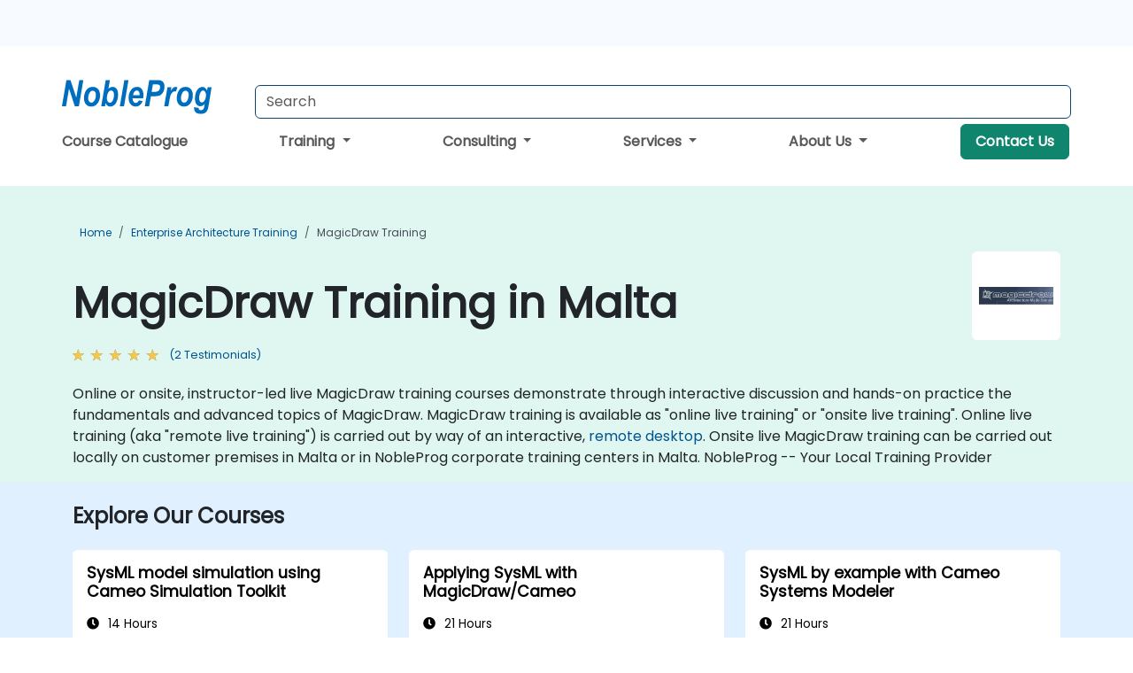

--- FILE ---
content_type: text/html; charset=UTF-8
request_url: https://www.nobleprog.com.mt/magicdraw-training
body_size: 31452
content:
<!DOCTYPE html>
<html lang="en" translate="no">
<head>
    <meta http-equiv="content-type" content="text/html; charset=utf-8">
    <meta name="viewport" content="width=device-width,initial-scale=1,maximum-scale=5,user-scalable=yes">
    <meta http-equiv="X-UA-Compatible" content="IE=edge">
    <meta name="HandheldFriendly" content="true">
        <link rel="canonical" href="https://www.nobleprog.com.mt/magicdraw-training">
        <meta name="description" content="Online or onsite, instructor-led live MagicDraw training courses demonstrate through interactive discussion and hands-on practice the fundamentals and advanced topics of MagicDraw. MagicDraw training is available as &quot;online live training&quot; or &quot;onsite live training&quot;. Online live training (aka &quot;remote live training&quot;) is carried out by way of an interactive, remote desktop. Onsite live MagicDraw training can be carried out locally on customer premises in Malta or in NobleProg corporate training centers in Malta. NobleProg -- Your Local Training Provider">
    <meta property="og:description" content="Online or onsite, instructor-led live MagicDraw training courses demonstrate through interactive discussion and hands-on practice the fundamentals and advanced">
    <link rel="alternate" href="https://www.nobleprog.com.mt/magicdraw-training" hreflang="x-default">
<link rel="alternate" href="https://www.nobleprog.com.mt/magicdraw-training" hreflang="en-mt">
<link rel="alternate" href="https://www.nobleprog.com.mt/magicdraw-training" hreflang="en">

        <meta name="keywords" content="Online MagicDraw courses, Weekend MagicDraw courses, Evening MagicDraw training, MagicDraw boot camp, MagicDraw instructor-led">

    <link rel="preload" href="/npfrontend/nplib/css/poppins2.woff2" as="font" type="font/woff2" crossorigin>
    <link rel="preload" href="/npfrontend/nplib/plugins/fontawesome/webfonts/fa-solid-900-cust.woff2" as="font" type="font/woff2" crossorigin>
    <link rel="preconnect" href="https://piwik.nobleprog.com" crossorigin="anonymous">
    <link rel="preconnect" href="https://lhc.nobleprog.com" crossorigin="anonymous">
    <link rel="preload" href="/npfrontend/nplib/css/bootstrap/bootstrap-cust.min.css" as="style">
    <link rel="preload" href="/npfrontend/nplib/css/all.min.css?np032" as="style" media="screen">
    <link rel="preload" href="/npfrontend/nplib/js/jquery/jquery-4.0.0-beta.2.min.js" as="script">
    <link rel="preload" href="/npfrontend/nplib/js/bootstrap/bootstrap.bundle-cust.min.js" as="script">
    <link rel="preload" href="/npfrontend/nplib/js/custom/main.js?np005" as="script">
    <link rel="preload" href="/npfrontend/nptemplates/topmenu.min.js" as="script">
    <link rel="preload" href="/npfrontend/nplib/np_live_chat/np_live_chat.js" as="script">

    <link rel="preload" href="/npfrontend/nplib/js/custom/np-carousel/np-carousel.min.js" as="script">
    <link rel="preload" href="/npfrontend/nplib/js/custom/np-carousel/np-carousel.min.css" as="style" media="screen">
    <link rel="preload" href="/npfrontend/nplib/js/piwik.js" as="script">
    <title>MagicDraw Training in Malta</title>

    <link href="/npfrontend/nplib/css/bootstrap/bootstrap-cust.min.css" rel="stylesheet" type="text/css">
    <link href="/npfrontend/nplib/css/all.min.css?np032" rel="stylesheet" type="text/css" media="screen">
    <link href="/npfrontend/nplib/js/custom/np-carousel/np-carousel.min.css" rel='stylesheet' type="text/css" media="screen">

    <!-- Define Javascript Libraries -->
    <script src="/npfrontend/nplib/js/jquery/jquery-4.0.0-beta.2.min.js"></script>
    <script src="/npfrontend/nplib/js/bootstrap/bootstrap.bundle-cust.min.js"></script>
    <script src="/npfrontend/nplib/js/custom/main.js?np005"></script>
    <script src="/npfrontend/nplib/js/custom/np-carousel/np-carousel.min.js"></script>

<!-- Open Graph -->
<meta property="og:title" content="MagicDraw Training in Malta">
<meta property="og:url" content="https://www.nobleprog.com.mt/magicdraw-training">
<meta property="og:image" content="https://www.nobleprog.com.mt/npfrontend/assets/images/opengraph/nobleprog-website.svg">
<meta property="og:type" content="website">
<meta name="author" content="NobleProg">

    <!-- MATOMO START - PIWIK -->
    <script>
        var _paq = _paq || [];
        _paq.push(['enableHeartBeatTimer', 10]);
        var dimensions = {"dimension4":"www.nobleprog.com.mt"};
        _paq.push(['trackPageView', window.document.title, dimensions]);
        _paq.push(['enableLinkTracking']);
        (function() {
            var u = "//piwik.nobleprog.com/";
            _paq.push(['setTrackerUrl', u + 'piwik.php']);
            _paq.push(['setSiteId', 2]);
            _paq.push(["setDoNotTrack", 1]);
            var d = document,
                g = d.createElement('script'),
                s = d.getElementsByTagName('script')[0];
            g.type = 'text/javascript';
            g.async = true;
            g.defer = true;
            g.src = '/npfrontend/nplib/js/piwik.js';
            s.parentNode.insertBefore(g, s);
        })();
    </script>
    <!-- MATOMO END -->
    
    <!-- JSERR START -->
        <!-- End JSERR -->

    <link rel="icon" type="image/png" href="/favicon.png">
            <script>
            var Backdrop = {"settings":{"livechat":{"language":"","department":18,"lhc_url":"lhc.nobleprog.com","domain":"https:\/\/www.nobleprog.com.mt\/"}}};
        </script>
        <script defer src="/npfrontend/nplib/np_live_chat/np_live_chat.js"></script>
    </head>

<body>
    <style>.sales-area-item{color:var(--link-grey);text-decoration:none;text-align:left;} .sales-area-item:hover{color:var(--bs-link-color)}</style>
    <nav id="contact-nav" class="container-fluid">
        <div class="container d-flex align-items-center justify-content-lg-end overflow-hidden" style='column-gap:14px; '>
                    <a id="selected-phone-anchor" class='d-none' href="tel:" rel="nofollow" onclick="return window.innerWidth < 768;" title="Phone number for contact us">
                <svg width="18" height="18" viewBox="0 0 24 24"><use xlink:href="/npfrontend/assets/icons.svg#icon-phone"></use></svg>
                                                <span id="selected-phone-anchor-text"></span>
            </a>
            <a href="mailto: ?>" id="selected-email-anchor" class='d-none' title="Contact us by email">
            <svg width="18" height="18" viewBox="0 0 24 24"><use xlink:href="/npfrontend/assets/icons.svg#icon-envelope"></use></svg>
                <span class="np_mail" id='selected-email-anchor-text'></span>
            </a>
            <a class="btn-green btn-contactus d-lg-none" href="/contact-us">Contact Us</a>

                    </div>
    </nav>
        <script> const language_url = ''; getContactInfo(language_url); </script>

    <div id="choose-country-region" class="container topmenu">
        <nav class="navbar navbar-expand-md">
            <div class='d-flex w-100 justify-content-between'>
                <div class="d-flex align-items-md-end align-items-start flex-column flex-md-row w-100 gap-md-1">
                    <a href="/" title="MagicDraw Training in Malta" class="d-flex w-md-50">
                        <svg width="206" height="50" viewBox="0 0 206 30">
    <!-- Logotype -->
    <use xlink:href="/npfrontend/assets/icons.svg#logotype" />
    <!-- Flag -->
    <use xlink:href="/npfrontend/assets/icons.svg#flag-mt" x="176" y="-10" />
</svg>                    </a>
                    <form id="searchBarForm" method="GET" action="https://search.nobleprog.com" target="_blank" class="flex-grow-1 w-100 w-md-50" style="padding-left: 12px;">
                        <input type="text" name="q" style="border: 1px solid var(--bg-blue-dark);" autocomplete="on" class="form-control" aria-label="Search Courses" placeholder="Search" size="10" maxlength="128" required="">
                        <input type="hidden" name="np_site" value="www.nobleprog.com.mt">
                        <input type="hidden" name="lang" value="en">
                    </form>
                </div>
                <div class="mobile-menu">
                    <button class="navbar-toggler collapsed border-0" type="button" data-bs-toggle="collapse" data-bs-target="#navbarSupportedContent" aria-controls="navbarSupportedContent" aria-expanded="false" aria-label="Toggle navigation">
                        <span class="navbar-toggler-icon"></span>
                        <span class="navbar-toggler-icon"></span>
                        <span class="navbar-toggler-icon"></span>
                    </button>
                </div>
            </div>
            <div class="topmenu-navs collapse navbar-collapse" id="navbarSupportedContent">
                <ul class="nav-tabs navbar-nav" style="align-items: baseline;">
        <li class="col-md-auto menu menu-link lowercase"><a class="d-block" href="/training">Course Catalogue</a></li>
    <li class="col-md-auto menu dropdown nav-dropdown">
        <a class="dropdown-toggle main-nav-dropdown-toggle" data-bs-toggle="dropdown" href="#">
            Training            <b class="caret"></b>
        </a>
        <ul class="dropdown-menu main-nav-dropdown dropdown-index dropdown-menu-end">

                                <li><a class="d-block" href="/public-courses">Public Courses</a></li>
                                    <li><a class="d-block" href="/professional-skills">Professional Skills Development</a></li>
                                    <li><a class="d-block" href="/professional-certification">Professional Certification</a></li>
                                    <li class="dropdown dropdown-sub-menu-container dropend">
                        <a class="dropdown-toggle dropdown-toggle-sub-menu" href="#" id="dropdownSubMenu" data-bs-toggle="dropdown">
                            <span class='dropdown-sub-menu-title'>
                                Reskilling                            </span>
                            <b class="caret"></b>
                        </a>
                        <ul class="dropdown-menu dropdown-sub-menu" aria-labelledby="dropdownSubMenu">
                                                            <li><a class="d-block" href="/what-is-reskilling">What is Reskilling?</a></li>
                                                            <li><a class="d-block" href="/our-approach">Our Approach</a></li>
                                                            <li><a class="d-block" href="/our-experience">Our Experience</a></li>
                                                            <li><a class="d-block" href="/our-bootcamps">Our Bootcamps</a></li>
                                                    </ul>
                    </li>
                                <li><a class="d-block" href="/partners">Partners</a></li>
                                    <li><a class="d-block" href="/training-methods">Training Methods</a></li>
                
        </ul>
    </li>

    <li class="col-md-auto menu dropdown nav-dropdown">
        <a class="dropdown-toggle main-nav-dropdown-toggle" data-bs-toggle="dropdown" href="#">
            Consulting            <b class="caret"></b>
        </a>
        <ul class="dropdown-menu main-nav-dropdown dropdown-index dropdown-menu-end">

                                <li><a class="d-block" href="/consultancy-catalogue">Areas of Expertise</a></li>
                                    <li><a class="d-block" href="/consultancy">Our Approach</a></li>
                                    <li class="dropdown dropdown-sub-menu-container dropend">
                        <a class="dropdown-toggle dropdown-toggle-sub-menu" href="#" id="dropdownSubMenu" data-bs-toggle="dropdown">
                            <span class='dropdown-sub-menu-title'>
                                Case Studies                            </span>
                            <b class="caret"></b>
                        </a>
                        <ul class="dropdown-menu dropdown-sub-menu" aria-labelledby="dropdownSubMenu">
                                                            <li><a class="d-block" href="/case-study-major-european-council-achieves-data-sovereignty">Case Study: A Major European Council</a></li>
                                                            <li><a class="d-block" href="/case-study-iot-urgent-fix-strategic-technology-partner">Case Study: IoT</a></li>
                                                            <li><a class="d-block" href="/case-study-more-just-contractor-how-interim-specialists-can-drive-your-projects-forward">Case Study: More Than Just a Contractor</a></li>
                                                            <li><a class="d-block" href="/case-study-mastering-middleware-enhancing-system-performance-kafka-and-rabbitmq-consultancy">Case Study: Mastering Middleware</a></li>
                                                            <li><a class="d-block" href="/case-study-augmenting-data-engineering-teams-fast-paced-igaming-industry">Case Study: Augmenting Data Engineering Teams</a></li>
                                                            <li><a class="d-block" href="/case-study-strengthening-house-ld-specialist-trainers-major-responsible-ai-rollout">Case Study: Strengthening In-House L&D</a></li>
                                                            <li><a class="d-block" href="/case-study-flexible-ld-capacity-augment-your-team-specialist-trainers-digital-transformation">Case Study: Flexible L&D Capacity</a></li>
                                                            <li><a class="d-block" href="/case-study-expert-coaching-lean-construction-project-management-system-implementation">Case Study: Expert Lean Coaching</a></li>
                                                    </ul>
                    </li>
            <li class='list-group-item'>
            <form action='/enquiry-v2?type=consultancy' method='GET'>
                <input type='hidden' name='type' value='consultancy'>
                <button class='btn btn-link text-decoration-none' >Contact Us</button>
            </form>
        </li>
        </ul>
    </li>

    <li class="col-md-auto menu dropdown nav-dropdown">
        <a class="dropdown-toggle main-nav-dropdown-toggle" data-bs-toggle="dropdown" href="#">
            Services            <b class="caret"></b>
        </a>
        <ul class="dropdown-menu main-nav-dropdown dropdown-index dropdown-menu-end">

                                <li><a class="d-block" href="/managed-training-services">Managed Training Service</a></li>
                                    <li><a class="d-block" href="/instructor-led-online-training-courses">Training Delivery Platform</a></li>
                                    <li><a class="d-block" href="/corporate-learning-solutions">Learning Pathways</a></li>
                                    <li><a class="d-block" href="/resources">Resources</a></li>
                
        </ul>
    </li>

    <li class="col-md-auto menu dropdown nav-dropdown">
        <a class="dropdown-toggle main-nav-dropdown-toggle" data-bs-toggle="dropdown" href="#">
            About Us            <b class="caret"></b>
        </a>
        <ul class="dropdown-menu main-nav-dropdown dropdown-index dropdown-menu-end">

                                <li><a class="d-block" href="/about-us">About Us</a></li>
                                    <li><a class="d-block" href="/clients-and-references">Clients</a></li>
                                    <li><a class="d-block" href="/testimonials">Testimonials</a></li>
                                    <li><a class="d-block" href="/careers">Careers</a></li>
                                    <li><a class="d-block" href="/terms-and-conditions">T&C</a></li>
                                    <li><a class="d-block" href="/faqs">FAQ</a></li>
                
        </ul>
    </li>

    <li class='col-md-auto menu menu-link lowercase d-none d-lg-block'>
        <a class="btn-green btn-contactus" href="/contact-us">Contact Us</a>
    </li>
    
</ul>

<style>
    .course-catalogue-menu .columns:hover{
        background-color: inherit!important;
    }
.dropdown-sub-menu-container .dropdown-menu {
    display:none;
    margin-top: 0;
}
.dropdown-sub-menu-container:hover>.dropdown-sub-menu {display:block}
.dropdown-sub-menu-container.dropend .dropdown-toggle::after{
    border-top:0.35em solid transparent;
    border-bottom:0.35em solid transparent;
    border-left:0.35em solid
}

@media screen and (min-width: 769px) {
    .dropend:hover>.dropdown-sub-menu {
        position:absolute;
        top:0;
        left:100%
    }
    .dropdown-toggle-sub-menu>span {
        display:inline-block;
        width:90%
    }
}
</style>
<script async src="/npfrontend/nptemplates/topmenu.min.js"></script>            </div>
        </nav>
    </div>

    <!--CONTENT CONTAINER-->
    <main id="content-container">
        <style>
.category-header{display:flex;align-items:center;justify-content:space-between}
.category-header img{
    /* padding-top:2.5rem; */
    padding:.5rem;
    background-color:white;
    border-radius:6px;
    width:100px;height:100px;}
    #overview-text {padding-bottom:1em}
</style>
<div class="category-banner banner-header">
        <div class="container-fluid lightgreen">
        <div class="container main-breadcrumb">
            <div class="row col-md-12">
                    <nav aria-label="breadcrumb">
        <ol class="breadcrumb">
                                <li class="breadcrumb-item">
                        <a href="/">Home</a>
                    </li>
                                    <li class="breadcrumb-item">
                        <a href="/enterprise-architecture-training">Enterprise Architecture Training</a>
                    </li>
                                    <li class="breadcrumb-item active">
                        <a href="/magicdraw-training" class="last-breadcrumb">MagicDraw Training</a>
                    </li>
                        </ol>
    </nav>
            </div>
        </div>
    </div>
        <div class="container-fluid lightgreen">
        <div class="container">
            <div class="row">
                <div class="col-md-12">
                    <div class="category-header">
                        <h1 class="category-title" style="margin-bottom:-8px;">MagicDraw Training in Malta</h1>
                                                    <div class="category-linkbox">
                                <img loading="eager" src="/sites/hitrahr/files/category_images/height35_scale/magicdraw-training.png" alt="MagicDraw Training in Malta">                            </div>
                                            </div>
                                                            <a class='category-stars d-inline-block' href="#category-testimonials-list">
                        <div class="ratings">
                            <div class="empty-stars"></div>
                            <div id="category-colored-star" class="full-stars" data-rating="4.75"></div>
                        </div>
                        <span class="feedback">
                            (2 Testimonials)
                        </span>
                    </a>
                                                            <div id="overview-text">
                        Online or onsite, instructor-led live MagicDraw training courses demonstrate through interactive discussion and hands-on practice the fundamentals and advanced topics of MagicDraw.

MagicDraw training is available as "online live training" or "onsite live training". Online live training (aka "remote live training") is carried out by way of an interactive, <a href="https://www.dadesktop.com/">remote desktop</a>. Onsite live MagicDraw training can be carried out locally on customer premises in Malta or in NobleProg corporate training centers in Malta. 

NobleProg -- Your Local Training Provider                    </div>
                </div>
            </div>
        </div>
    </div>
        </div>

<div class="container-fluid lightblue pt-4 pb-4">
    <div class="container">
            <div class="row">
        <h3 class="mb-3 mb-sm-4">Explore Our Courses</h3>
                                    <div class="col-sm-12 col-lg-4 mb-4 cursor-pointer" onclick="location.href='/cc/syssymtool';">
                    <div class="outline-course-box">
                        <a href="/cc/syssymtool" >
                            <h2 class="text-black hover-text-underline elipsis">SysML model simulation using Cameo Simulation Toolkit</h2>
                        </a>
                        <span class="course-outline-hours">
                            <i class="fa fa-clock"></i>
                            14 Hours                        </span>
                        <div class="cat-course-desc related">
                            <div role="definition" class="elipsis e4 course-def">
                                <p>This is a 2-day course that focuses on simulating SysML models.</p><p>This instructor-led, live training (onsite or remote) is aimed at those who wish to use Cameo Simulation Toolkit to effectively create and run SysML diagrams and models.</p><p>By the end of this training, participants will be able to:</p><ul><li>Prepare and configure SysML diagrams for simulation.</li><li>Execute Activity diagrams.</li><li>Execute State Machine diagrams.</li><li>Execute Parametric diagrams.</li><li>Execute Sequence diagrams.</li></ul><p><strong>To attend this course the participant should meet the prerequisities and have a good understanding of the SysML diagrams.</strong></p><p><strong>Format of the Course</strong></p><ul><li>Interactive lecture and discussion.</li><li>Lots of exercises and practice.</li><li>Hands-on implementation in a live-lab environment.</li></ul><p><strong>Course Customization Options</strong></p><ul><li>To request a customized training for this course, please contact us to arrange.</li></ul>                            </div>
                            <div class='hover-text-underline' style='color:var(--bs-link-color);'> Read more...</div>
                        </div>
                    </div>
                </div>
        <script type="application/ld+json">{
    "@context": "http://schema.org",
    "@type": "Course",
    "courseCode": "syssymtool",
    "name": "SysML model simulation using Cameo Simulation Toolkit",
    "description": "This is a 2-day course that focuses on simulating SysML ...",
    "provider": {
        "@type": "Organization",
        "name": "NobleProg"
    },
    "offers": {
        "@type": "Offer",
        "category": "Paid"
    },
    "hasCourseInstance": {
        "@type": "CourseInstance",
        "courseMode": "Onsite",
        "courseWorkload": "PT14H"
    }
}</script>                <div class="col-sm-12 col-lg-4 mb-4 cursor-pointer" onclick="location.href='/cc/sysmlmd';">
                    <div class="outline-course-box">
                        <a href="/cc/sysmlmd" >
                            <h2 class="text-black hover-text-underline elipsis">Applying SysML with MagicDraw/Cameo</h2>
                        </a>
                        <span class="course-outline-hours">
                            <i class="fa fa-clock"></i>
                            21 Hours                        </span>
                        <div class="cat-course-desc related">
                            <div role="definition" class="elipsis e4 course-def">
                                <p>This is a 3-day training covering principles of modeling, UML, SysML and use of MagicDraw or Cameo following a case study, which demonstrates a typical model-based systems engineering approach.</p><p><strong>The course:</strong></p><ul><li>Includes lectures and hands-on practice in using MagicDraw or Cameo for systems modeling using SysML;</li><li>Explains major SysML concepts and diagrams;</li><li>Provides hands-on experience building system model examples;</li><li>Shows how to trace model elements in different views;</li><li>Explains how to use MagicDraw features efficiently;</li><li>Is based on a consistent modeling case study.</li></ul><p><strong>Audience:</strong></p><ul><li>System architects, system engineers, software architects and other stakeholders who will create and use models.</li></ul><p><strong>Methods:</strong></p><ul><li>Presentations, discussions, and case study-based practical assignments.</li></ul><p><strong>Course Materials:</strong></p><ul><li>Slides, case study model, and practical assignment descriptions.</li></ul><p><strong>Certificates:</strong></p><ul><li>Each participant receives NobleProg certificate indicating that he/she attended the training.</li></ul>                            </div>
                            <div class='hover-text-underline' style='color:var(--bs-link-color);'> Read more...</div>
                        </div>
                    </div>
                </div>
        <script type="application/ld+json">{
    "@context": "http://schema.org",
    "@type": "Course",
    "courseCode": "sysmlmd",
    "name": "Applying SysML with MagicDraw/Cameo",
    "description": "This is a 3-day training covering principles of modeling...",
    "provider": {
        "@type": "Organization",
        "name": "NobleProg"
    },
    "offers": {
        "@type": "Offer",
        "category": "Paid"
    },
    "hasCourseInstance": {
        "@type": "CourseInstance",
        "courseMode": "Onsite",
        "courseWorkload": "PT21H"
    }
}</script>                <div class="col-sm-12 col-lg-4 mb-4 cursor-pointer" onclick="location.href='/cc/csmsysml';">
                    <div class="outline-course-box">
                        <a href="/cc/csmsysml" >
                            <h2 class="text-black hover-text-underline elipsis">SysML by example with Cameo Systems Modeler</h2>
                        </a>
                        <span class="course-outline-hours">
                            <i class="fa fa-clock"></i>
                            21 Hours                        </span>
                        <div class="cat-course-desc related">
                            <div role="definition" class="elipsis e4 course-def">
                                <p>This training will teach you how to use SysML, the modeling language for systems engineering. In particular, you will learn about block diagrams for structural modeling of complex systems. You will deepen the sequence diagram, state diagram and activity diagram for dynamic modeling.</p><p>You will also learn how to use specific SysML diagrams such as the requirements diagram and the parametric diagram, as well as the concept of allocation. We will also emphasize the need to define a modeling approach, adapted to the business context and the type of system to be studied.</p><p>The practice will be done using the Cameo Systems Modeler (MagicDraw) modeling tool from NoMagic.</p><p><strong>Teaching method</strong></p><ul>
	<li>Theoretical presentation illustrated with examples</li>
	<li>50% practical work with Cameo Systems Modeler on a case study throughout the training</li>
</ul>                            </div>
                            <div class='hover-text-underline' style='color:var(--bs-link-color);'> Read more...</div>
                        </div>
                    </div>
                </div>
        <script type="application/ld+json">{
    "@context": "http://schema.org",
    "@type": "Course",
    "courseCode": "csmsysml",
    "name": "SysML by example with Cameo Systems Modeler",
    "description": "This training will teach you how to use SysML, the model...",
    "provider": {
        "@type": "Organization",
        "name": "NobleProg"
    },
    "offers": {
        "@type": "Offer",
        "category": "Paid"
    },
    "hasCourseInstance": {
        "@type": "CourseInstance",
        "courseMode": "Onsite",
        "courseWorkload": "PT21H"
    }
}</script>        <p style="margin-bottom:0">Last Updated: <time datetime="2025-11-03">2025-11-03</time></p>
    </div>
    </div>
</div>
    <div class="container" id="category-testimonials-list">
        <div class="row">
            <div class="col-sm-12">
                <h3 class="mt-4 mb-3"><i class="fa fa-comments"></i>Testimonials(2)</h3>
            </div>
            <div>
    <div class="np-testimonial-carousel">
        <div class="np-carousel-container">
                            <div class="testimonial-card np-carousel-item">
                    <p class="elipsis e4 mb-0">The trainer's experience.</p>
                    <div class="course-outline-stars">
                        <div class="ratings">
                            <div class="empty-stars"></div>
                            <div id="testimonial-colored-star-tes2212137ba3" class="full-stars" data-rating="5.0"></div>
                        </div>
                    </div>
                    <h4 class="delegate-company elipsis e3">Yiye Shen - Ansys</h4>
                                            <h5 class="testimonials-title">Course - SysML model simulation using Cameo Simulation Toolkit</h5>
                                                        </div>
                                            <div class="testimonial-card np-carousel-item">
                    <p class="elipsis e4 mb-0">Instructor was very engaged and helpful.</p>
                    <div class="course-outline-stars">
                        <div class="ratings">
                            <div class="empty-stars"></div>
                            <div id="testimonial-colored-star-tes17092244d8" class="full-stars" data-rating="4.5"></div>
                        </div>
                    </div>
                    <h4 class="delegate-company elipsis e3">Tom Davis </h4>
                                            <h5 class="testimonials-title">Course - Applying SysML with MAGICDRAW</h5>
                                                        </div>
                                    </div>
    </div>
</div>
<script>
    initNpCarousel({
        carouselClass: '.np-testimonial-carousel', // Carousel container selector
        autoplayTransitionCss: '3s'
    });
</script>        </div>
    </div>
<div class="container pt-4 pb-4">
    <h3 class="mb-3"><i class="fa fa-calendar-star"></i>Provisional Upcoming Courses (Contact Us For More Information)</h3>
    <div class='np-carousel-upcoming-course'>
        <span class="np-carousel-btn back-btn" role="button" aria-label="upcomming courses back slide carousel"></span> <!-- Back button -->
        <div class="np-carousel-container">
                            <div class="np-carousel-item upcoming-course">
                    <form action="/cc/csmsysml" method="get" class="uc-form">
                        <div class="card card-body mb-3 uc-card" onclick="this.closest('form').submit();">
                            <h4 class="card-title elipsis e3">SysML by example with Cameo Systems Modeler</h4>
                            <div class="course-outline-calendar svg-info">
                                <i class="fa fa-calendar-day"></i>
                                2026-02-23 09:30                            </div>
                            <div class="course-outline-hours svg-info">
                                <i class="fa fa-clock"></i>
                                21 hours                            </div>
                            <div class="course-outline-location svg-info">
                                <i class="fa fa-map-marker-alt"></i>
                                Swatar, City Centre                            </div>
                                                    </div>
                        <input type="hidden" name="venue" value="mt_5767914">
                        <input type="hidden" name="start-date" value="2026-02-23">
                    </form>

                </div>
                <script type="application/ld+json">{
    "@context": "http://schema.org",
    "@type": "EducationEvent",
    "name": "SysML by example with Cameo Systems Modeler",
    "description": "This training will teach you how to use SysML, the model...",
    "startDate": "2026-02-23",
    "url": "https://www.nobleprog.com.mt/cc/csmsysml",
    "offers": {
        "@type": "Offer",
        "price": "",
        "priceCurrency": "EUR",
        "url": "https://www.nobleprog.com.mt/cc/csmsysml",
        "availability": "http://schema.org/InStock",
        "validFrom": "2025-11-23"
    },
    "duration": "PT21H",
    "location": [
        {
            "@type": "VirtualLocation",
            "url": "https://www.dadesktop.com"
        },
        {
            "@type": "Place",
            "name": "Swatar, City Centre",
            "address": {
                "@type": "PostalAddress",
                "streetAddress": "2nd Floor, Tower Business Centre",
                "addressLocality": "Swatar, MSI",
                "postalCode": "BKR4013",
                "addressCountry": "MT"
            }
        }
    ],
    "endDate": "2026-02-26",
    "eventAttendanceMode": "https://schema.org/MixedEventAttendanceMode",
    "eventStatus": "https://schema.org/EventScheduled",
    "performer": {
        "@type": "Organization",
        "name": "NobleProg"
    },
    "organizer": {
        "@type": "Organization",
        "name": "NobleProg",
        "url": "https://www.nobleprog.com.mt/"
    },
    "image": [
        "https://www.nobleprog.com.mt/sites/all/themes/common_images/logo/1x1/logo.gif",
        "https://www.nobleprog.com.mt/sites/all/themes/common_images/logo/4x3/logo.gif",
        "https://www.nobleprog.com.mt/sites/all/themes/common_images/logo/16x9/logo.gif"
    ]
}</script>                            <div class="np-carousel-item upcoming-course">
                    <form action="/cc/csmsysml" method="get" class="uc-form">
                        <div class="card card-body mb-3 uc-card" onclick="this.closest('form').submit();">
                            <h4 class="card-title elipsis e3">SysML by example with Cameo Systems Modeler</h4>
                            <div class="course-outline-calendar svg-info">
                                <i class="fa fa-calendar-day"></i>
                                2026-03-09 09:30                            </div>
                            <div class="course-outline-hours svg-info">
                                <i class="fa fa-clock"></i>
                                21 hours                            </div>
                            <div class="course-outline-location svg-info">
                                <i class="fa fa-map-marker-alt"></i>
                                Swatar, City Centre                            </div>
                                                    </div>
                        <input type="hidden" name="venue" value="mt_5767914">
                        <input type="hidden" name="start-date" value="2026-03-09">
                    </form>

                </div>
                <script type="application/ld+json">{
    "@context": "http://schema.org",
    "@type": "EducationEvent",
    "name": "SysML by example with Cameo Systems Modeler",
    "description": "This training will teach you how to use SysML, the model...",
    "startDate": "2026-03-09",
    "url": "https://www.nobleprog.com.mt/cc/csmsysml",
    "offers": {
        "@type": "Offer",
        "price": "",
        "priceCurrency": "EUR",
        "url": "https://www.nobleprog.com.mt/cc/csmsysml",
        "availability": "http://schema.org/InStock",
        "validFrom": "2025-12-09"
    },
    "duration": "PT21H",
    "location": [
        {
            "@type": "VirtualLocation",
            "url": "https://www.dadesktop.com"
        },
        {
            "@type": "Place",
            "name": "Swatar, City Centre",
            "address": {
                "@type": "PostalAddress",
                "streetAddress": "2nd Floor, Tower Business Centre",
                "addressLocality": "Swatar, MSI",
                "postalCode": "BKR4013",
                "addressCountry": "MT"
            }
        }
    ],
    "endDate": "2026-03-12",
    "eventAttendanceMode": "https://schema.org/MixedEventAttendanceMode",
    "eventStatus": "https://schema.org/EventScheduled",
    "performer": {
        "@type": "Organization",
        "name": "NobleProg"
    },
    "organizer": {
        "@type": "Organization",
        "name": "NobleProg",
        "url": "https://www.nobleprog.com.mt/"
    },
    "image": [
        "https://www.nobleprog.com.mt/sites/all/themes/common_images/logo/1x1/logo.gif",
        "https://www.nobleprog.com.mt/sites/all/themes/common_images/logo/4x3/logo.gif",
        "https://www.nobleprog.com.mt/sites/all/themes/common_images/logo/16x9/logo.gif"
    ]
}</script>                            <div class="np-carousel-item upcoming-course">
                    <form action="/cc/syssymtool" method="get" class="uc-form">
                        <div class="card card-body mb-3 uc-card" onclick="this.closest('form').submit();">
                            <h4 class="card-title elipsis e3">SysML model simulation using Cameo Simulation Toolkit</h4>
                            <div class="course-outline-calendar svg-info">
                                <i class="fa fa-calendar-day"></i>
                                2026-03-23 09:30                            </div>
                            <div class="course-outline-hours svg-info">
                                <i class="fa fa-clock"></i>
                                14 hours                            </div>
                            <div class="course-outline-location svg-info">
                                <i class="fa fa-map-marker-alt"></i>
                                Swatar, City Centre                            </div>
                                                    </div>
                        <input type="hidden" name="venue" value="mt_5767914">
                        <input type="hidden" name="start-date" value="2026-03-23">
                    </form>

                </div>
                <script type="application/ld+json">{
    "@context": "http://schema.org",
    "@type": "EducationEvent",
    "name": "SysML model simulation using Cameo Simulation Toolkit",
    "description": "This is a 2-day course that focuses on simulating SysML ...",
    "startDate": "2026-03-23",
    "url": "https://www.nobleprog.com.mt/cc/syssymtool",
    "offers": {
        "@type": "Offer",
        "price": "",
        "priceCurrency": "EUR",
        "url": "https://www.nobleprog.com.mt/cc/syssymtool",
        "availability": "http://schema.org/InStock",
        "validFrom": "2025-12-23"
    },
    "duration": "PT14H",
    "location": [
        {
            "@type": "VirtualLocation",
            "url": "https://www.dadesktop.com"
        },
        {
            "@type": "Place",
            "name": "Swatar, City Centre",
            "address": {
                "@type": "PostalAddress",
                "streetAddress": "2nd Floor, Tower Business Centre",
                "addressLocality": "Swatar, MSI",
                "postalCode": "BKR4013",
                "addressCountry": "MT"
            }
        }
    ],
    "endDate": "2026-03-25",
    "eventAttendanceMode": "https://schema.org/MixedEventAttendanceMode",
    "eventStatus": "https://schema.org/EventScheduled",
    "performer": {
        "@type": "Organization",
        "name": "NobleProg"
    },
    "organizer": {
        "@type": "Organization",
        "name": "NobleProg",
        "url": "https://www.nobleprog.com.mt/"
    },
    "image": [
        "https://www.nobleprog.com.mt/sites/all/themes/common_images/logo/1x1/logo.gif",
        "https://www.nobleprog.com.mt/sites/all/themes/common_images/logo/4x3/logo.gif",
        "https://www.nobleprog.com.mt/sites/all/themes/common_images/logo/16x9/logo.gif"
    ]
}</script>                            <div class="np-carousel-item upcoming-course">
                    <form action="/cc/syssymtool" method="get" class="uc-form">
                        <div class="card card-body mb-3 uc-card" onclick="this.closest('form').submit();">
                            <h4 class="card-title elipsis e3">SysML model simulation using Cameo Simulation Toolkit</h4>
                            <div class="course-outline-calendar svg-info">
                                <i class="fa fa-calendar-day"></i>
                                2026-04-06 09:30                            </div>
                            <div class="course-outline-hours svg-info">
                                <i class="fa fa-clock"></i>
                                14 hours                            </div>
                            <div class="course-outline-location svg-info">
                                <i class="fa fa-map-marker-alt"></i>
                                Swatar, City Centre                            </div>
                                                    </div>
                        <input type="hidden" name="venue" value="mt_5767914">
                        <input type="hidden" name="start-date" value="2026-04-06">
                    </form>

                </div>
                <script type="application/ld+json">{
    "@context": "http://schema.org",
    "@type": "EducationEvent",
    "name": "SysML model simulation using Cameo Simulation Toolkit",
    "description": "This is a 2-day course that focuses on simulating SysML ...",
    "startDate": "2026-04-06",
    "url": "https://www.nobleprog.com.mt/cc/syssymtool",
    "offers": {
        "@type": "Offer",
        "price": "",
        "priceCurrency": "EUR",
        "url": "https://www.nobleprog.com.mt/cc/syssymtool",
        "availability": "http://schema.org/InStock",
        "validFrom": "2026-01-06"
    },
    "duration": "PT14H",
    "location": [
        {
            "@type": "VirtualLocation",
            "url": "https://www.dadesktop.com"
        },
        {
            "@type": "Place",
            "name": "Swatar, City Centre",
            "address": {
                "@type": "PostalAddress",
                "streetAddress": "2nd Floor, Tower Business Centre",
                "addressLocality": "Swatar, MSI",
                "postalCode": "BKR4013",
                "addressCountry": "MT"
            }
        }
    ],
    "endDate": "2026-04-08",
    "eventAttendanceMode": "https://schema.org/MixedEventAttendanceMode",
    "eventStatus": "https://schema.org/EventScheduled",
    "performer": {
        "@type": "Organization",
        "name": "NobleProg"
    },
    "organizer": {
        "@type": "Organization",
        "name": "NobleProg",
        "url": "https://www.nobleprog.com.mt/"
    },
    "image": [
        "https://www.nobleprog.com.mt/sites/all/themes/common_images/logo/1x1/logo.gif",
        "https://www.nobleprog.com.mt/sites/all/themes/common_images/logo/4x3/logo.gif",
        "https://www.nobleprog.com.mt/sites/all/themes/common_images/logo/16x9/logo.gif"
    ]
}</script>                            <div class="np-carousel-item upcoming-course">
                    <form action="/cc/sysmlmd" method="get" class="uc-form">
                        <div class="card card-body mb-3 uc-card" onclick="this.closest('form').submit();">
                            <h4 class="card-title elipsis e3">Applying SysML with MagicDraw/Cameo</h4>
                            <div class="course-outline-calendar svg-info">
                                <i class="fa fa-calendar-day"></i>
                                2026-04-20 09:30                            </div>
                            <div class="course-outline-hours svg-info">
                                <i class="fa fa-clock"></i>
                                21 hours                            </div>
                            <div class="course-outline-location svg-info">
                                <i class="fa fa-map-marker-alt"></i>
                                Swatar, City Centre                            </div>
                                                    </div>
                        <input type="hidden" name="venue" value="mt_5767914">
                        <input type="hidden" name="start-date" value="2026-04-20">
                    </form>

                </div>
                <script type="application/ld+json">{
    "@context": "http://schema.org",
    "@type": "EducationEvent",
    "name": "Applying SysML with MagicDraw/Cameo",
    "description": "This is a 3-day training covering principles of modeling...",
    "startDate": "2026-04-20",
    "url": "https://www.nobleprog.com.mt/cc/sysmlmd",
    "offers": {
        "@type": "Offer",
        "price": "",
        "priceCurrency": "EUR",
        "url": "https://www.nobleprog.com.mt/cc/sysmlmd",
        "availability": "http://schema.org/InStock",
        "validFrom": "2026-01-20"
    },
    "duration": "PT21H",
    "location": [
        {
            "@type": "VirtualLocation",
            "url": "https://www.dadesktop.com"
        },
        {
            "@type": "Place",
            "name": "Swatar, City Centre",
            "address": {
                "@type": "PostalAddress",
                "streetAddress": "2nd Floor, Tower Business Centre",
                "addressLocality": "Swatar, MSI",
                "postalCode": "BKR4013",
                "addressCountry": "MT"
            }
        }
    ],
    "endDate": "2026-04-23",
    "eventAttendanceMode": "https://schema.org/MixedEventAttendanceMode",
    "eventStatus": "https://schema.org/EventScheduled",
    "performer": {
        "@type": "Organization",
        "name": "NobleProg"
    },
    "organizer": {
        "@type": "Organization",
        "name": "NobleProg",
        "url": "https://www.nobleprog.com.mt/"
    },
    "image": [
        "https://www.nobleprog.com.mt/sites/all/themes/common_images/logo/1x1/logo.gif",
        "https://www.nobleprog.com.mt/sites/all/themes/common_images/logo/4x3/logo.gif",
        "https://www.nobleprog.com.mt/sites/all/themes/common_images/logo/16x9/logo.gif"
    ]
}</script>                    </div>
        <span class="np-carousel-btn next-btn" role="button" aria-label="upcomming courses next slide carousel"></span> <!-- Next button -->
    </div>
</div>
<script>
    initNpCarousel({
        carouselClass: '.np-carousel-upcoming-course', // Carousel container selector
        draggable: false,
        maxItem: 4,
        autoplayInterval: null
    });
</script>
<div id="region-dropdown" class="container-fluid mt-3 mb-3">
    <div class="container">
        <div class="row region-dropdown-container px-0 justify-content-center">
            <div class="col-lg-4 region-dropdown">
                <h3>
                    <svg viewBox="0 0 100 100" height="100" width="100">
                        <use xlink:href="/npfrontend/assets/icons.svg#icon-regions"></use>
                    </svg>
                    <span>Other regions in Malta</span>
                </h3>

                <select class="hidden" id="cat-region-dropdown" size="1" name="jumpit" onchange="document.location.href=this.value" aria-label="select region where you want a training">
                    <option selected value="">Select region</option>
                </select>
                <div id="cat-region-links">
                    <a style="font-weight: 600;"  href='/magicdraw/training/online'>Online</a><a style="font-weight: 600;"  href='/magicdraw/training/swatar'>Swatar</a>                </div>
            </div>

            <div class=" col-lg-4 consulting">
                <h3>
                    <svg viewBox="0 0 100 100" height="100" width="100">
                        <use xlink:href="/npfrontend/assets/icons.svg#icon-countries"></use>
                    </svg>
                    <span> Other Countries</span>
                </h3>
                <a href="#choose-country-region" onclick="isl_switch('isl-domain-switch')" title="change website country or language"> These courses are also available in other countries</a>
            </div>

                            <div class="col-lg-4 consulting">
                    <h3>
                        <svg viewBox="0 0 26.458333 26.458333" height="100" width="100">
                            <use xlink:href="/npfrontend/assets/icons.svg#icon-consulting"></use>
                        </svg>
                                                    <span> Consulting</span>
                                            </h3>
                    <a href="/consulting/magicdraw">MagicDraw Consulting</a>
                                    </div>
                    </div>
    </div>
</div>

    <div class='container py-4 keywords' style='color:var(--link-grey);text-align:justify;'>
        Online MagicDraw courses, Weekend MagicDraw courses, Evening MagicDraw training, MagicDraw boot camp, MagicDraw instructor-led, Weekend MagicDraw training, Evening MagicDraw courses, MagicDraw coaching, MagicDraw instructor, MagicDraw trainer, MagicDraw training courses, MagicDraw classes, MagicDraw on-site, MagicDraw private courses, MagicDraw one on one training    </div>
    </main>

            <div id="isl-domain-switch" class="isl container nav-hide">
    <div class='d-flex align-items-center mb-2 mt-4 justify-content-between'>
        <h2 class="block-title my-0">This site in other countries/regions</h2>
        <div class='d-flex justify-content-center align-items-center'>
            <button type="button" class="btn-close p-0" onclick="isl_switch('isl-domain-switch')"></button>
        </div>
    </div>
        <div>
        <input type="radio" name="sections" style="display:none" id="Europe"  checked>
        <article>
            <div class="row">
                <div class="col-sm-12">
                    <h3 class="mt-4 mb-2">Europe</h3>
                </div>
                                <div class="col-sm-3 mt-1 mb-1"><a id="current-site" href='/'>Malta</a></div>
                                <div class="col-sm-3 mt-1 mb-1"><a href='https://www.nobleprog.at/magicdraw-schulungen'>Österreich (Austria)</a></div>
                                <div class="col-sm-3 mt-1 mb-1"><a href='https://www.nobleprog.ch/magicdraw-schulungen'>Schweiz (Switzerland)</a></div>
                                <div class="col-sm-3 mt-1 mb-1"><a href='https://www.nobleprog.de/magicdraw-schulungen'>Deutschland (Germany)</a></div>
                                <div class="col-sm-3 mt-1 mb-1"><a href='https://www.nobleprog.cz/magicdraw-skoleni'>Czech Republic</a></div>
                                <div class="col-sm-3 mt-1 mb-1"><a href='https://www.nobleprog.dk/magicdraw-training'>Denmark</a></div>
                                <div class="col-sm-3 mt-1 mb-1"><a href='https://www.nobleprog.ee/magicdraw-training'>Estonia</a></div>
                                <div class="col-sm-3 mt-1 mb-1"><a href='https://www.nobleprog.fi/magicdraw-training'>Finland</a></div>
                                <div class="col-sm-3 mt-1 mb-1"><a href='https://www.nobleprog.gr/seminaria-magicdraw'>Greece</a></div>
                                <div class="col-sm-3 mt-1 mb-1"><a href='https://www.nobleprog.hu/magicdraw-kepzesek'>Magyarország (Hungary)</a></div>
                                <div class="col-sm-3 mt-1 mb-1"><a href='https://www.nobleprog.ie/magicdraw-training'>Ireland</a></div>
                                <div class="col-sm-3 mt-1 mb-1"><a href='https://www.nobleprog.lu/magicdraw-training'>Luxembourg</a></div>
                                <div class="col-sm-3 mt-1 mb-1"><a href='https://www.nobleprog.lv/magicdraw-training'>Latvia</a></div>
                                <div class="col-sm-3 mt-1 mb-1"><a href='https://www.nobleprog.es/cursos-magicdraw'>España (Spain)</a></div>
                                <div class="col-sm-3 mt-1 mb-1"><a href='https://www.nobleprog.it/corsi-magicdraw'>Italia (Italy)</a></div>
                                <div class="col-sm-3 mt-1 mb-1"><a href='https://www.nobleprog.lt/magicdraw-training'>Lithuania</a></div>
                                <div class="col-sm-3 mt-1 mb-1"><a href='https://www.nobleprog.nl/magicdraw-opleiding'>Nederland (Netherlands)</a></div>
                                <div class="col-sm-3 mt-1 mb-1"><a href='https://www.nobleprog.co.no/magicdraw-trening'>Norway</a></div>
                                <div class="col-sm-3 mt-1 mb-1"><a href='https://www.nobleprog.pt/cursos-magicdraw'>Portugal</a></div>
                                <div class="col-sm-3 mt-1 mb-1"><a href='https://www.nobleprog.ro/cursuri-magicdraw'>România (Romania)</a></div>
                                <div class="col-sm-3 mt-1 mb-1"><a href='https://www.nobleprog.se/magicdraw-utbildningar'>Sverige (Sweden)</a></div>
                                <div class="col-sm-3 mt-1 mb-1"><a href='https://www.nobleprog.com.tr/magicdraw-egitimi'>Türkiye (Turkey)</a></div>
                                <div class="col-sm-3 mt-1 mb-1"><a href='https://www.nobleprog.be/formations-magicdraw'>Belgique (Belgium)</a></div>
                                <div class="col-sm-3 mt-1 mb-1"><a href='https://www.nobleprog.fr/formations-magicdraw'>France</a></div>
                                <div class="col-sm-3 mt-1 mb-1"><a href='https://www.nobleprog.pl/szkolenia-magicdraw'>Polska (Poland)</a></div>
                                <div class="col-sm-3 mt-1 mb-1"><a href='https://www.nobleprog.co.uk/magicdraw-training'>United Kingdom</a></div>
                                <div class="col-sm-3 mt-1 mb-1"><a href='https://www.nobleprog.bg/magicdraw-obuchenie'>Bulgaria</a></div>
                                <div class="col-sm-3 mt-1 mb-1"><a href='https://www.nobleprog.md/cursuri-magicdraw'>Moldova</a></div>
                                <div class="col-sm-3 mt-1 mb-1"><a href='https://www.nobleprog.sk/magicdraw-training'>Slovakia</a></div>
                                <div class="col-sm-3 mt-1 mb-1"><a href='https://www.nobleprog.si/magicdraw-training'>Slovenia</a></div>
                                <div class="col-sm-3 mt-1 mb-1"><a href='https://www.nobleprog.com.hr/magicdraw-training'>Croatia</a></div>
                                <div class="col-sm-3 mt-1 mb-1"><a href='https://www.nobleprog.co.rs/magicdraw-training'>Serbia</a></div>
                            </div>
        </article>
    </div>
        <div>
        <input type="radio" name="sections" style="display:none" id="Asia" >
        <article>
            <div class="row">
                <div class="col-sm-12">
                    <h3 class="mt-4 mb-2">Asia Pacific</h3>
                </div>
                                <div class="col-sm-3 mt-1 mb-1"><a href='https://www.nobleprog.cn/magicdraw-peixun'>中国 (China)</a></div>
                                <div class="col-sm-3 mt-1 mb-1"><a class="isl-indent" href='https://www.nobleprog.hk/magicdraw-training'>香港 (Hong Kong)</a></div>
                                <div class="col-sm-3 mt-1 mb-1"><a class="isl-indent" href='https://www.nobleprog.mo/magicdraw-training'>澳門 (Macao)</a></div>
                                <div class="col-sm-3 mt-1 mb-1"><a class="isl-indent" href='https://www.nobleprog.tw/magicdraw-peixun'>台灣 (Taiwan)</a></div>
                                <div class="col-sm-3 mt-1 mb-1"><a href='https://www.nobleprog.co.jp/magicdraw-training'>日本 (Japan)</a></div>
                                <div class="col-sm-3 mt-1 mb-1"><a href='https://www.nobleprog.com.au/magicdraw-training'>Australia</a></div>
                                <div class="col-sm-3 mt-1 mb-1"><a href='https://www.nobleprog.com.my/magicdraw-training'>Malaysia</a></div>
                                <div class="col-sm-3 mt-1 mb-1"><a href='https://www.nobleprog.co.nz/magicdraw-training'>New Zealand</a></div>
                                <div class="col-sm-3 mt-1 mb-1"><a href='https://www.nobleprog.com.ph/magicdraw-training'>Philippines</a></div>
                                <div class="col-sm-3 mt-1 mb-1"><a href='https://www.nobleprog.com.sg/magicdraw-training'>Singapore</a></div>
                                <div class="col-sm-3 mt-1 mb-1"><a href='https://www.nobleprog.co.th/magicdraw-training'>Thailand</a></div>
                                <div class="col-sm-3 mt-1 mb-1"><a href='https://www.nobleprog.com.vn/khoa-hoc-magicdraw'>Vietnam</a></div>
                                <div class="col-sm-3 mt-1 mb-1"><a href='https://www.nobleprog.in/magicdraw-training'>India</a></div>
                                <div class="col-sm-3 mt-1 mb-1"><a href='https://www.nobleprog.co.kr/magicdraw-training'>South Korea</a></div>
                                <div class="col-sm-3 mt-1 mb-1"><a href='https://www.nobleprog.com.pk/magicdraw-training'>Pakistan</a></div>
                                <div class="col-sm-3 mt-1 mb-1"><a href='https://www.nobleprog.lk/magicdraw-training'>Sri Lanka</a></div>
                                <div class="col-sm-3 mt-1 mb-1"><a href='https://www.nobleprog.id/magicdraw-training'>Indonesia</a></div>
                                <div class="col-sm-3 mt-1 mb-1"><a href='https://www.nobleprog-kz.com/magicdraw-training'>Kazakhstan</a></div>
                                <div class="col-sm-3 mt-1 mb-1"><a href='https://www.nobleprog-bt.com/magicdraw-training'>Bhutan</a></div>
                                <div class="col-sm-3 mt-1 mb-1"><a href='https://www.nobleprog-np.com/magicdraw-training'>Nepal</a></div>
                                <div class="col-sm-3 mt-1 mb-1"><a href='https://www.nobleprog.co.uz/magicdraw-training'>Uzbekistan</a></div>
                            </div>
        </article>
    </div>
        <div>
        <input type="radio" name="sections" style="display:none" id="North" >
        <article>
            <div class="row">
                <div class="col-sm-12">
                    <h3 class="mt-4 mb-2">North America</h3>
                </div>
                                <div class="col-sm-3 mt-1 mb-1"><a href='https://www.nobleprog.ca/magicdraw-training'>Canada</a></div>
                                <div class="col-sm-3 mt-1 mb-1"><a href='https://www.nobleprog.com/magicdraw-training'>USA</a></div>
                                <div class="col-sm-3 mt-1 mb-1"><a href='https://www.nobleprog.co.cr/cursos-magicdraw'>Costa Rica</a></div>
                                <div class="col-sm-3 mt-1 mb-1"><a href='https://www.nobleprog.com.gt/cursos-magicdraw'>Guatemala</a></div>
                                <div class="col-sm-3 mt-1 mb-1"><a href='https://www.nobleprog.mx/cursos-magicdraw'>México (Mexico)</a></div>
                                <div class="col-sm-3 mt-1 mb-1"><a href='https://www.nobleprog.com.pa/cursos-magicdraw'>Panama</a></div>
                            </div>
        </article>
    </div>
        <div>
        <input type="radio" name="sections" style="display:none" id="South" >
        <article>
            <div class="row">
                <div class="col-sm-12">
                    <h3 class="mt-4 mb-2">South America</h3>
                </div>
                                <div class="col-sm-3 mt-1 mb-1"><a href='https://www.nobleprog.com.br/cursos-magicdraw'>Brasil (Brazil)</a></div>
                                <div class="col-sm-3 mt-1 mb-1"><a href='https://www.nobleprog.com.ar/cursos-magicdraw'>Argentina</a></div>
                                <div class="col-sm-3 mt-1 mb-1"><a href='https://www.nobleprog.cl/cursos-magicdraw'>Chile</a></div>
                                <div class="col-sm-3 mt-1 mb-1"><a href='https://www.nobleprog.com.ec/cursos-magicdraw'>Ecuador</a></div>
                                <div class="col-sm-3 mt-1 mb-1"><a href='https://www.nobleprog.co/cursos-magicdraw'>Colombia</a></div>
                                <div class="col-sm-3 mt-1 mb-1"><a href='https://www.nobleprog.com.pe/cursos-magicdraw'>Peru</a></div>
                                <div class="col-sm-3 mt-1 mb-1"><a href='https://www.nobleprog.com.uy/cursos-magicdraw'>Uruguay</a></div>
                                <div class="col-sm-3 mt-1 mb-1"><a href='https://www.nobleprog.com.ve/cursos-magicdraw'>Venezuela</a></div>
                                <div class="col-sm-3 mt-1 mb-1"><a href='https://www.nobleprog.com.bo/cursos-magicdraw'>Bolivia</a></div>
                            </div>
        </article>
    </div>
        <div>
        <input type="radio" name="sections" style="display:none" id="Africa" >
        <article>
            <div class="row">
                <div class="col-sm-12">
                    <h3 class="mt-4 mb-2">Africa / Middle East</h3>
                </div>
                                <div class="col-sm-3 mt-1 mb-1"><a href='https://www.nobleprog.ae/magicdraw-training'>United Arab Emirates</a></div>
                                <div class="col-sm-3 mt-1 mb-1"><a href='https://www.nobleprog.qa/magicdraw-training'>Qatar</a></div>
                                <div class="col-sm-3 mt-1 mb-1"><a href='https://www.nobleprog.com.eg/magicdraw-training'>Egypt</a></div>
                                <div class="col-sm-3 mt-1 mb-1"><a href='https://www.nobleprog-ksa.com/magicdraw-training'>Saudi Arabia</a></div>
                                <div class="col-sm-3 mt-1 mb-1"><a href='https://www.nobleprog.co.za/magicdraw-training'>South Africa</a></div>
                                <div class="col-sm-3 mt-1 mb-1"><a href='https://www.nobleprog.co.ma/magicdraw-training'>Morocco</a></div>
                                <div class="col-sm-3 mt-1 mb-1"><a href='https://www.nobleprog.tn/magicdraw-training'>Tunisia</a></div>
                                <div class="col-sm-3 mt-1 mb-1"><a href='https://www.nobleprog-kw.com/magicdraw-training'>Kuwait</a></div>
                                <div class="col-sm-3 mt-1 mb-1"><a href='https://www.nobleprog-om.com/magicdraw-training'>Oman</a></div>
                                <div class="col-sm-3 mt-1 mb-1"><a href='https://www.nobleprog.co.ke/magicdraw-training'>Kenya</a></div>
                                <div class="col-sm-3 mt-1 mb-1"><a href='https://www.nobleprog.com.ng/magicdraw-training'>Nigeria</a></div>
                                <div class="col-sm-3 mt-1 mb-1"><a href='https://www.nobleprog.co.bw/magicdraw-training'>Botswana</a></div>
                            </div>
        </article>
    </div>
        <div>
        <input type="radio" name="sections" style="display:none" id="Other" >
        <article>
            <div class="row">
                <div class="col-sm-12">
                    <h3 class="mt-4 mb-2">Other sites</h3>
                </div>
                                <div class="col-sm-3 mt-1 mb-1"><a href='https://hr.nobleprog.com'>Human Resources</a></div>
                                <div class="col-sm-3 mt-1 mb-1"><a href='https://training-course-material.com/training/Main_Page'>Training Materials</a></div>
                                <div class="col-sm-3 mt-1 mb-1"><a href='https://training-franchise.com'>NobleProg Franchise</a></div>
                                <div class="col-sm-3 mt-1 mb-1"><a href='https://www.dadesktop.com/'>DaDesktop - Cloud Desktop</a></div>
                            </div>
        </article>
    </div>
    </div>        <script>
          const fragment = window.location.hash;
          if(fragment && fragment == '#choose-country-region') {
            isl_switch('isl-domain-switch');
          }
        </script>
    
    <!-- FOOTER -->
    <footer class="footer">
    <!-- Footer Nav -->
    <div class="container footer-navs">
        <div class="row">
            <div class="col-md-3">
    <p>Training Courses</p>
    <ul class="list-group">
                    <li class="list-group-item"><a href="/training">
              Catalogue            </a></li>
                      <li class="list-group-item"><a href="/course-discounts">
              Promotions            </a></li>
                      <li class="list-group-item"><a href="/training-methods">
              Training Methods            </a></li>
                      <li class="list-group-item"><a href="/resources">
              Resources            </a></li>
              </ul>
</div><div class="col-md-3">
    <p>Consultancy</p>
    <ul class="list-group">
                    <li class="list-group-item"><a href="/consultancy">
              Our Approach            </a></li>
                      <li class="list-group-item"><a href="/case-studies">
              Case Studies            </a></li>
          <li class='list-group-item'>
            <form action='/enquiry-v2?type=consultancy' method='GET'>
                <input type='hidden' name='type' value='consultancy'>
                <button class='btn btn-link text-decoration-none' >Consultancy Enquiry</button>
            </form>
        </li>            <li class="list-group-item"><a href="/consultancy-catalogue">
              Consultancy Catalogue            </a></li>
              </ul>
</div><div class="col-md-3">
    <p>Services</p>
    <ul class="list-group">
                    <li class="list-group-item"><a href="/digital-transformation">
              Digital Transformation            </a></li>
                      <li class="list-group-item"><a href="/managed-training-services">
              Managed Training Service            </a></li>
                      <li class="list-group-item"><a href="/instructor-led-online-training-courses">
              Training Delivery Platform            </a></li>
                      <li class="list-group-item"><a href="/corporate-learning-solutions">
              Learning Pathways            </a></li>
              </ul>
</div><div class="col-md-3">
    <p>Who We Are</p>
    <ul class="list-group">
                    <li class="list-group-item"><a href="/about-us">
              Who We Are            </a></li>
                      <li class="list-group-item"><a href="/contact-us">
              Contact Us            </a></li>
                      <li class="list-group-item"><a href="/certifications">
              Partners            </a></li>
                      <li class="list-group-item"><a href="/clients-and-references">
              Clients            </a></li>
                      <li class="list-group-item"><a href="/testimonials">
              Testimonials            </a></li>
                      <li class="list-group-item"><a href="/careers">
              Careers            </a></li>
                      <li class="list-group-item"><a href="/faqs">
              FAQ            </a></li>
                      <li class="list-group-item"><a href="/terms-and-conditions">
              T&C            </a></li>
              </ul>
</div>        </div>
    </div>

    <!-- Footer Icons -->
    <div class="container ">
        <hr>
        <div class="row">
    <div class="col-md-3 pt-2 footer-icon" style='box-sizing:border-box'>
        <p class='footer-trade' id='footer-sales-area-email'></p>
        <p class='footer-trade' id='footer-sales-area-phone'></p>
        <a class='d-inline-block px-0 py-0' style='font-size:0.9rem; color:#212529' href="#choose-country-region" onclick="isl_switch('isl-domain-switch')" title="Change territory">
    <img loading="lazy" src="/npfrontend/assets/images/globe.svg" width="16" height="16" alt="Change territory">
    &nbsp;
    <span class='footer-trade d-inline' style='font-size:inherit'>Malta</span>
</a>
    </div>
  <div class="col-md-6 mt-4 footer-trade">
    <p>NobleProg® Limited 2004 - 2026 All Rights Reserved</p>
    <p>NobleProg® is a registered trade mark of NobleProg Limited and/or its affiliates.</p>
    <div class="text-center">
      <a href="/privacy-statement">Privacy & Cookies</a>
  </div>
  </div>
  <div class="col-md-2 mt-4 text-center">
    <div class="mb-4">
      <a href="/cert/cert_cyber_essentials_plus">
        <img loading="lazy" height="59" width="70" alt="Cyber Essentials Plus image" src="/sites/hitrahr/files/cyber-essentials-plus.png">
      </a>
    </div>
      <ul class="list-inline"><li class="list-inline-item">
        <a href="https://www.linkedin.com/company/nobleprog-uk" target="_blank" 
        title="Follow NobleProg on LinkedIn"><svg width="24" height="24" fill="black" viewBox="0 0 16 16"><use xlink:href="/npfrontend/assets/icons.svg#icon-linkedIn"></use></svg>
        </a></li><li class="list-inline-item">
        <a href="https://www.youtube.com/@nobleproguk" target="_blank" 
        title="Follow NobleProg on YouTube"><svg width="28" height="28" fill="black" viewBox="0 0 16 16"><use xlink:href="/npfrontend/assets/icons.svg#icon-youtube"></use></svg>
        </a></li></ul>  </div>
</div>
<script>
  document.addEventListener("DOMContentLoaded", () => {
        addEventListenerForUpdateFooterContactInformation();
  });
</script>        <div id="sso-link" class="sso-link text-center"><button onclick="window.location.href='/moLogin'" class="staff-login-button">Staff login</button></div>    </div>
</footer>    <script>
            setLinksToDropDown('lang-switch-links', 'lang-switch-dropdown');
            setLinksToDropDown('cat-region-links', 'cat-region-dropdown');
            setLinksToDropDown('cat-region-2-links', 'cat-region-2-dropdown');
    </script>

    
    </body>
</html>